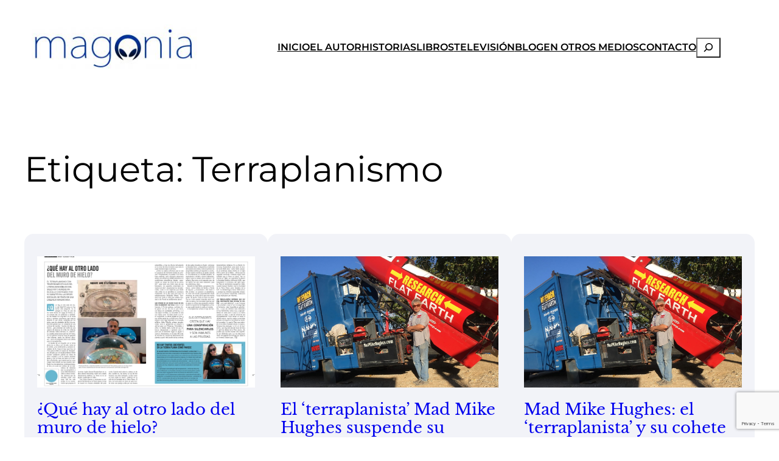

--- FILE ---
content_type: text/html; charset=utf-8
request_url: https://www.google.com/recaptcha/api2/anchor?ar=1&k=6LdzaZccAAAAAOxXtAbkqXIQf-nQSADfW3sgeWpX&co=aHR0cHM6Ly9tYWdvbmlhLmNvbTo0NDM.&hl=en&v=N67nZn4AqZkNcbeMu4prBgzg&size=invisible&anchor-ms=20000&execute-ms=30000&cb=d0zsc7jrxmje
body_size: 48698
content:
<!DOCTYPE HTML><html dir="ltr" lang="en"><head><meta http-equiv="Content-Type" content="text/html; charset=UTF-8">
<meta http-equiv="X-UA-Compatible" content="IE=edge">
<title>reCAPTCHA</title>
<style type="text/css">
/* cyrillic-ext */
@font-face {
  font-family: 'Roboto';
  font-style: normal;
  font-weight: 400;
  font-stretch: 100%;
  src: url(//fonts.gstatic.com/s/roboto/v48/KFO7CnqEu92Fr1ME7kSn66aGLdTylUAMa3GUBHMdazTgWw.woff2) format('woff2');
  unicode-range: U+0460-052F, U+1C80-1C8A, U+20B4, U+2DE0-2DFF, U+A640-A69F, U+FE2E-FE2F;
}
/* cyrillic */
@font-face {
  font-family: 'Roboto';
  font-style: normal;
  font-weight: 400;
  font-stretch: 100%;
  src: url(//fonts.gstatic.com/s/roboto/v48/KFO7CnqEu92Fr1ME7kSn66aGLdTylUAMa3iUBHMdazTgWw.woff2) format('woff2');
  unicode-range: U+0301, U+0400-045F, U+0490-0491, U+04B0-04B1, U+2116;
}
/* greek-ext */
@font-face {
  font-family: 'Roboto';
  font-style: normal;
  font-weight: 400;
  font-stretch: 100%;
  src: url(//fonts.gstatic.com/s/roboto/v48/KFO7CnqEu92Fr1ME7kSn66aGLdTylUAMa3CUBHMdazTgWw.woff2) format('woff2');
  unicode-range: U+1F00-1FFF;
}
/* greek */
@font-face {
  font-family: 'Roboto';
  font-style: normal;
  font-weight: 400;
  font-stretch: 100%;
  src: url(//fonts.gstatic.com/s/roboto/v48/KFO7CnqEu92Fr1ME7kSn66aGLdTylUAMa3-UBHMdazTgWw.woff2) format('woff2');
  unicode-range: U+0370-0377, U+037A-037F, U+0384-038A, U+038C, U+038E-03A1, U+03A3-03FF;
}
/* math */
@font-face {
  font-family: 'Roboto';
  font-style: normal;
  font-weight: 400;
  font-stretch: 100%;
  src: url(//fonts.gstatic.com/s/roboto/v48/KFO7CnqEu92Fr1ME7kSn66aGLdTylUAMawCUBHMdazTgWw.woff2) format('woff2');
  unicode-range: U+0302-0303, U+0305, U+0307-0308, U+0310, U+0312, U+0315, U+031A, U+0326-0327, U+032C, U+032F-0330, U+0332-0333, U+0338, U+033A, U+0346, U+034D, U+0391-03A1, U+03A3-03A9, U+03B1-03C9, U+03D1, U+03D5-03D6, U+03F0-03F1, U+03F4-03F5, U+2016-2017, U+2034-2038, U+203C, U+2040, U+2043, U+2047, U+2050, U+2057, U+205F, U+2070-2071, U+2074-208E, U+2090-209C, U+20D0-20DC, U+20E1, U+20E5-20EF, U+2100-2112, U+2114-2115, U+2117-2121, U+2123-214F, U+2190, U+2192, U+2194-21AE, U+21B0-21E5, U+21F1-21F2, U+21F4-2211, U+2213-2214, U+2216-22FF, U+2308-230B, U+2310, U+2319, U+231C-2321, U+2336-237A, U+237C, U+2395, U+239B-23B7, U+23D0, U+23DC-23E1, U+2474-2475, U+25AF, U+25B3, U+25B7, U+25BD, U+25C1, U+25CA, U+25CC, U+25FB, U+266D-266F, U+27C0-27FF, U+2900-2AFF, U+2B0E-2B11, U+2B30-2B4C, U+2BFE, U+3030, U+FF5B, U+FF5D, U+1D400-1D7FF, U+1EE00-1EEFF;
}
/* symbols */
@font-face {
  font-family: 'Roboto';
  font-style: normal;
  font-weight: 400;
  font-stretch: 100%;
  src: url(//fonts.gstatic.com/s/roboto/v48/KFO7CnqEu92Fr1ME7kSn66aGLdTylUAMaxKUBHMdazTgWw.woff2) format('woff2');
  unicode-range: U+0001-000C, U+000E-001F, U+007F-009F, U+20DD-20E0, U+20E2-20E4, U+2150-218F, U+2190, U+2192, U+2194-2199, U+21AF, U+21E6-21F0, U+21F3, U+2218-2219, U+2299, U+22C4-22C6, U+2300-243F, U+2440-244A, U+2460-24FF, U+25A0-27BF, U+2800-28FF, U+2921-2922, U+2981, U+29BF, U+29EB, U+2B00-2BFF, U+4DC0-4DFF, U+FFF9-FFFB, U+10140-1018E, U+10190-1019C, U+101A0, U+101D0-101FD, U+102E0-102FB, U+10E60-10E7E, U+1D2C0-1D2D3, U+1D2E0-1D37F, U+1F000-1F0FF, U+1F100-1F1AD, U+1F1E6-1F1FF, U+1F30D-1F30F, U+1F315, U+1F31C, U+1F31E, U+1F320-1F32C, U+1F336, U+1F378, U+1F37D, U+1F382, U+1F393-1F39F, U+1F3A7-1F3A8, U+1F3AC-1F3AF, U+1F3C2, U+1F3C4-1F3C6, U+1F3CA-1F3CE, U+1F3D4-1F3E0, U+1F3ED, U+1F3F1-1F3F3, U+1F3F5-1F3F7, U+1F408, U+1F415, U+1F41F, U+1F426, U+1F43F, U+1F441-1F442, U+1F444, U+1F446-1F449, U+1F44C-1F44E, U+1F453, U+1F46A, U+1F47D, U+1F4A3, U+1F4B0, U+1F4B3, U+1F4B9, U+1F4BB, U+1F4BF, U+1F4C8-1F4CB, U+1F4D6, U+1F4DA, U+1F4DF, U+1F4E3-1F4E6, U+1F4EA-1F4ED, U+1F4F7, U+1F4F9-1F4FB, U+1F4FD-1F4FE, U+1F503, U+1F507-1F50B, U+1F50D, U+1F512-1F513, U+1F53E-1F54A, U+1F54F-1F5FA, U+1F610, U+1F650-1F67F, U+1F687, U+1F68D, U+1F691, U+1F694, U+1F698, U+1F6AD, U+1F6B2, U+1F6B9-1F6BA, U+1F6BC, U+1F6C6-1F6CF, U+1F6D3-1F6D7, U+1F6E0-1F6EA, U+1F6F0-1F6F3, U+1F6F7-1F6FC, U+1F700-1F7FF, U+1F800-1F80B, U+1F810-1F847, U+1F850-1F859, U+1F860-1F887, U+1F890-1F8AD, U+1F8B0-1F8BB, U+1F8C0-1F8C1, U+1F900-1F90B, U+1F93B, U+1F946, U+1F984, U+1F996, U+1F9E9, U+1FA00-1FA6F, U+1FA70-1FA7C, U+1FA80-1FA89, U+1FA8F-1FAC6, U+1FACE-1FADC, U+1FADF-1FAE9, U+1FAF0-1FAF8, U+1FB00-1FBFF;
}
/* vietnamese */
@font-face {
  font-family: 'Roboto';
  font-style: normal;
  font-weight: 400;
  font-stretch: 100%;
  src: url(//fonts.gstatic.com/s/roboto/v48/KFO7CnqEu92Fr1ME7kSn66aGLdTylUAMa3OUBHMdazTgWw.woff2) format('woff2');
  unicode-range: U+0102-0103, U+0110-0111, U+0128-0129, U+0168-0169, U+01A0-01A1, U+01AF-01B0, U+0300-0301, U+0303-0304, U+0308-0309, U+0323, U+0329, U+1EA0-1EF9, U+20AB;
}
/* latin-ext */
@font-face {
  font-family: 'Roboto';
  font-style: normal;
  font-weight: 400;
  font-stretch: 100%;
  src: url(//fonts.gstatic.com/s/roboto/v48/KFO7CnqEu92Fr1ME7kSn66aGLdTylUAMa3KUBHMdazTgWw.woff2) format('woff2');
  unicode-range: U+0100-02BA, U+02BD-02C5, U+02C7-02CC, U+02CE-02D7, U+02DD-02FF, U+0304, U+0308, U+0329, U+1D00-1DBF, U+1E00-1E9F, U+1EF2-1EFF, U+2020, U+20A0-20AB, U+20AD-20C0, U+2113, U+2C60-2C7F, U+A720-A7FF;
}
/* latin */
@font-face {
  font-family: 'Roboto';
  font-style: normal;
  font-weight: 400;
  font-stretch: 100%;
  src: url(//fonts.gstatic.com/s/roboto/v48/KFO7CnqEu92Fr1ME7kSn66aGLdTylUAMa3yUBHMdazQ.woff2) format('woff2');
  unicode-range: U+0000-00FF, U+0131, U+0152-0153, U+02BB-02BC, U+02C6, U+02DA, U+02DC, U+0304, U+0308, U+0329, U+2000-206F, U+20AC, U+2122, U+2191, U+2193, U+2212, U+2215, U+FEFF, U+FFFD;
}
/* cyrillic-ext */
@font-face {
  font-family: 'Roboto';
  font-style: normal;
  font-weight: 500;
  font-stretch: 100%;
  src: url(//fonts.gstatic.com/s/roboto/v48/KFO7CnqEu92Fr1ME7kSn66aGLdTylUAMa3GUBHMdazTgWw.woff2) format('woff2');
  unicode-range: U+0460-052F, U+1C80-1C8A, U+20B4, U+2DE0-2DFF, U+A640-A69F, U+FE2E-FE2F;
}
/* cyrillic */
@font-face {
  font-family: 'Roboto';
  font-style: normal;
  font-weight: 500;
  font-stretch: 100%;
  src: url(//fonts.gstatic.com/s/roboto/v48/KFO7CnqEu92Fr1ME7kSn66aGLdTylUAMa3iUBHMdazTgWw.woff2) format('woff2');
  unicode-range: U+0301, U+0400-045F, U+0490-0491, U+04B0-04B1, U+2116;
}
/* greek-ext */
@font-face {
  font-family: 'Roboto';
  font-style: normal;
  font-weight: 500;
  font-stretch: 100%;
  src: url(//fonts.gstatic.com/s/roboto/v48/KFO7CnqEu92Fr1ME7kSn66aGLdTylUAMa3CUBHMdazTgWw.woff2) format('woff2');
  unicode-range: U+1F00-1FFF;
}
/* greek */
@font-face {
  font-family: 'Roboto';
  font-style: normal;
  font-weight: 500;
  font-stretch: 100%;
  src: url(//fonts.gstatic.com/s/roboto/v48/KFO7CnqEu92Fr1ME7kSn66aGLdTylUAMa3-UBHMdazTgWw.woff2) format('woff2');
  unicode-range: U+0370-0377, U+037A-037F, U+0384-038A, U+038C, U+038E-03A1, U+03A3-03FF;
}
/* math */
@font-face {
  font-family: 'Roboto';
  font-style: normal;
  font-weight: 500;
  font-stretch: 100%;
  src: url(//fonts.gstatic.com/s/roboto/v48/KFO7CnqEu92Fr1ME7kSn66aGLdTylUAMawCUBHMdazTgWw.woff2) format('woff2');
  unicode-range: U+0302-0303, U+0305, U+0307-0308, U+0310, U+0312, U+0315, U+031A, U+0326-0327, U+032C, U+032F-0330, U+0332-0333, U+0338, U+033A, U+0346, U+034D, U+0391-03A1, U+03A3-03A9, U+03B1-03C9, U+03D1, U+03D5-03D6, U+03F0-03F1, U+03F4-03F5, U+2016-2017, U+2034-2038, U+203C, U+2040, U+2043, U+2047, U+2050, U+2057, U+205F, U+2070-2071, U+2074-208E, U+2090-209C, U+20D0-20DC, U+20E1, U+20E5-20EF, U+2100-2112, U+2114-2115, U+2117-2121, U+2123-214F, U+2190, U+2192, U+2194-21AE, U+21B0-21E5, U+21F1-21F2, U+21F4-2211, U+2213-2214, U+2216-22FF, U+2308-230B, U+2310, U+2319, U+231C-2321, U+2336-237A, U+237C, U+2395, U+239B-23B7, U+23D0, U+23DC-23E1, U+2474-2475, U+25AF, U+25B3, U+25B7, U+25BD, U+25C1, U+25CA, U+25CC, U+25FB, U+266D-266F, U+27C0-27FF, U+2900-2AFF, U+2B0E-2B11, U+2B30-2B4C, U+2BFE, U+3030, U+FF5B, U+FF5D, U+1D400-1D7FF, U+1EE00-1EEFF;
}
/* symbols */
@font-face {
  font-family: 'Roboto';
  font-style: normal;
  font-weight: 500;
  font-stretch: 100%;
  src: url(//fonts.gstatic.com/s/roboto/v48/KFO7CnqEu92Fr1ME7kSn66aGLdTylUAMaxKUBHMdazTgWw.woff2) format('woff2');
  unicode-range: U+0001-000C, U+000E-001F, U+007F-009F, U+20DD-20E0, U+20E2-20E4, U+2150-218F, U+2190, U+2192, U+2194-2199, U+21AF, U+21E6-21F0, U+21F3, U+2218-2219, U+2299, U+22C4-22C6, U+2300-243F, U+2440-244A, U+2460-24FF, U+25A0-27BF, U+2800-28FF, U+2921-2922, U+2981, U+29BF, U+29EB, U+2B00-2BFF, U+4DC0-4DFF, U+FFF9-FFFB, U+10140-1018E, U+10190-1019C, U+101A0, U+101D0-101FD, U+102E0-102FB, U+10E60-10E7E, U+1D2C0-1D2D3, U+1D2E0-1D37F, U+1F000-1F0FF, U+1F100-1F1AD, U+1F1E6-1F1FF, U+1F30D-1F30F, U+1F315, U+1F31C, U+1F31E, U+1F320-1F32C, U+1F336, U+1F378, U+1F37D, U+1F382, U+1F393-1F39F, U+1F3A7-1F3A8, U+1F3AC-1F3AF, U+1F3C2, U+1F3C4-1F3C6, U+1F3CA-1F3CE, U+1F3D4-1F3E0, U+1F3ED, U+1F3F1-1F3F3, U+1F3F5-1F3F7, U+1F408, U+1F415, U+1F41F, U+1F426, U+1F43F, U+1F441-1F442, U+1F444, U+1F446-1F449, U+1F44C-1F44E, U+1F453, U+1F46A, U+1F47D, U+1F4A3, U+1F4B0, U+1F4B3, U+1F4B9, U+1F4BB, U+1F4BF, U+1F4C8-1F4CB, U+1F4D6, U+1F4DA, U+1F4DF, U+1F4E3-1F4E6, U+1F4EA-1F4ED, U+1F4F7, U+1F4F9-1F4FB, U+1F4FD-1F4FE, U+1F503, U+1F507-1F50B, U+1F50D, U+1F512-1F513, U+1F53E-1F54A, U+1F54F-1F5FA, U+1F610, U+1F650-1F67F, U+1F687, U+1F68D, U+1F691, U+1F694, U+1F698, U+1F6AD, U+1F6B2, U+1F6B9-1F6BA, U+1F6BC, U+1F6C6-1F6CF, U+1F6D3-1F6D7, U+1F6E0-1F6EA, U+1F6F0-1F6F3, U+1F6F7-1F6FC, U+1F700-1F7FF, U+1F800-1F80B, U+1F810-1F847, U+1F850-1F859, U+1F860-1F887, U+1F890-1F8AD, U+1F8B0-1F8BB, U+1F8C0-1F8C1, U+1F900-1F90B, U+1F93B, U+1F946, U+1F984, U+1F996, U+1F9E9, U+1FA00-1FA6F, U+1FA70-1FA7C, U+1FA80-1FA89, U+1FA8F-1FAC6, U+1FACE-1FADC, U+1FADF-1FAE9, U+1FAF0-1FAF8, U+1FB00-1FBFF;
}
/* vietnamese */
@font-face {
  font-family: 'Roboto';
  font-style: normal;
  font-weight: 500;
  font-stretch: 100%;
  src: url(//fonts.gstatic.com/s/roboto/v48/KFO7CnqEu92Fr1ME7kSn66aGLdTylUAMa3OUBHMdazTgWw.woff2) format('woff2');
  unicode-range: U+0102-0103, U+0110-0111, U+0128-0129, U+0168-0169, U+01A0-01A1, U+01AF-01B0, U+0300-0301, U+0303-0304, U+0308-0309, U+0323, U+0329, U+1EA0-1EF9, U+20AB;
}
/* latin-ext */
@font-face {
  font-family: 'Roboto';
  font-style: normal;
  font-weight: 500;
  font-stretch: 100%;
  src: url(//fonts.gstatic.com/s/roboto/v48/KFO7CnqEu92Fr1ME7kSn66aGLdTylUAMa3KUBHMdazTgWw.woff2) format('woff2');
  unicode-range: U+0100-02BA, U+02BD-02C5, U+02C7-02CC, U+02CE-02D7, U+02DD-02FF, U+0304, U+0308, U+0329, U+1D00-1DBF, U+1E00-1E9F, U+1EF2-1EFF, U+2020, U+20A0-20AB, U+20AD-20C0, U+2113, U+2C60-2C7F, U+A720-A7FF;
}
/* latin */
@font-face {
  font-family: 'Roboto';
  font-style: normal;
  font-weight: 500;
  font-stretch: 100%;
  src: url(//fonts.gstatic.com/s/roboto/v48/KFO7CnqEu92Fr1ME7kSn66aGLdTylUAMa3yUBHMdazQ.woff2) format('woff2');
  unicode-range: U+0000-00FF, U+0131, U+0152-0153, U+02BB-02BC, U+02C6, U+02DA, U+02DC, U+0304, U+0308, U+0329, U+2000-206F, U+20AC, U+2122, U+2191, U+2193, U+2212, U+2215, U+FEFF, U+FFFD;
}
/* cyrillic-ext */
@font-face {
  font-family: 'Roboto';
  font-style: normal;
  font-weight: 900;
  font-stretch: 100%;
  src: url(//fonts.gstatic.com/s/roboto/v48/KFO7CnqEu92Fr1ME7kSn66aGLdTylUAMa3GUBHMdazTgWw.woff2) format('woff2');
  unicode-range: U+0460-052F, U+1C80-1C8A, U+20B4, U+2DE0-2DFF, U+A640-A69F, U+FE2E-FE2F;
}
/* cyrillic */
@font-face {
  font-family: 'Roboto';
  font-style: normal;
  font-weight: 900;
  font-stretch: 100%;
  src: url(//fonts.gstatic.com/s/roboto/v48/KFO7CnqEu92Fr1ME7kSn66aGLdTylUAMa3iUBHMdazTgWw.woff2) format('woff2');
  unicode-range: U+0301, U+0400-045F, U+0490-0491, U+04B0-04B1, U+2116;
}
/* greek-ext */
@font-face {
  font-family: 'Roboto';
  font-style: normal;
  font-weight: 900;
  font-stretch: 100%;
  src: url(//fonts.gstatic.com/s/roboto/v48/KFO7CnqEu92Fr1ME7kSn66aGLdTylUAMa3CUBHMdazTgWw.woff2) format('woff2');
  unicode-range: U+1F00-1FFF;
}
/* greek */
@font-face {
  font-family: 'Roboto';
  font-style: normal;
  font-weight: 900;
  font-stretch: 100%;
  src: url(//fonts.gstatic.com/s/roboto/v48/KFO7CnqEu92Fr1ME7kSn66aGLdTylUAMa3-UBHMdazTgWw.woff2) format('woff2');
  unicode-range: U+0370-0377, U+037A-037F, U+0384-038A, U+038C, U+038E-03A1, U+03A3-03FF;
}
/* math */
@font-face {
  font-family: 'Roboto';
  font-style: normal;
  font-weight: 900;
  font-stretch: 100%;
  src: url(//fonts.gstatic.com/s/roboto/v48/KFO7CnqEu92Fr1ME7kSn66aGLdTylUAMawCUBHMdazTgWw.woff2) format('woff2');
  unicode-range: U+0302-0303, U+0305, U+0307-0308, U+0310, U+0312, U+0315, U+031A, U+0326-0327, U+032C, U+032F-0330, U+0332-0333, U+0338, U+033A, U+0346, U+034D, U+0391-03A1, U+03A3-03A9, U+03B1-03C9, U+03D1, U+03D5-03D6, U+03F0-03F1, U+03F4-03F5, U+2016-2017, U+2034-2038, U+203C, U+2040, U+2043, U+2047, U+2050, U+2057, U+205F, U+2070-2071, U+2074-208E, U+2090-209C, U+20D0-20DC, U+20E1, U+20E5-20EF, U+2100-2112, U+2114-2115, U+2117-2121, U+2123-214F, U+2190, U+2192, U+2194-21AE, U+21B0-21E5, U+21F1-21F2, U+21F4-2211, U+2213-2214, U+2216-22FF, U+2308-230B, U+2310, U+2319, U+231C-2321, U+2336-237A, U+237C, U+2395, U+239B-23B7, U+23D0, U+23DC-23E1, U+2474-2475, U+25AF, U+25B3, U+25B7, U+25BD, U+25C1, U+25CA, U+25CC, U+25FB, U+266D-266F, U+27C0-27FF, U+2900-2AFF, U+2B0E-2B11, U+2B30-2B4C, U+2BFE, U+3030, U+FF5B, U+FF5D, U+1D400-1D7FF, U+1EE00-1EEFF;
}
/* symbols */
@font-face {
  font-family: 'Roboto';
  font-style: normal;
  font-weight: 900;
  font-stretch: 100%;
  src: url(//fonts.gstatic.com/s/roboto/v48/KFO7CnqEu92Fr1ME7kSn66aGLdTylUAMaxKUBHMdazTgWw.woff2) format('woff2');
  unicode-range: U+0001-000C, U+000E-001F, U+007F-009F, U+20DD-20E0, U+20E2-20E4, U+2150-218F, U+2190, U+2192, U+2194-2199, U+21AF, U+21E6-21F0, U+21F3, U+2218-2219, U+2299, U+22C4-22C6, U+2300-243F, U+2440-244A, U+2460-24FF, U+25A0-27BF, U+2800-28FF, U+2921-2922, U+2981, U+29BF, U+29EB, U+2B00-2BFF, U+4DC0-4DFF, U+FFF9-FFFB, U+10140-1018E, U+10190-1019C, U+101A0, U+101D0-101FD, U+102E0-102FB, U+10E60-10E7E, U+1D2C0-1D2D3, U+1D2E0-1D37F, U+1F000-1F0FF, U+1F100-1F1AD, U+1F1E6-1F1FF, U+1F30D-1F30F, U+1F315, U+1F31C, U+1F31E, U+1F320-1F32C, U+1F336, U+1F378, U+1F37D, U+1F382, U+1F393-1F39F, U+1F3A7-1F3A8, U+1F3AC-1F3AF, U+1F3C2, U+1F3C4-1F3C6, U+1F3CA-1F3CE, U+1F3D4-1F3E0, U+1F3ED, U+1F3F1-1F3F3, U+1F3F5-1F3F7, U+1F408, U+1F415, U+1F41F, U+1F426, U+1F43F, U+1F441-1F442, U+1F444, U+1F446-1F449, U+1F44C-1F44E, U+1F453, U+1F46A, U+1F47D, U+1F4A3, U+1F4B0, U+1F4B3, U+1F4B9, U+1F4BB, U+1F4BF, U+1F4C8-1F4CB, U+1F4D6, U+1F4DA, U+1F4DF, U+1F4E3-1F4E6, U+1F4EA-1F4ED, U+1F4F7, U+1F4F9-1F4FB, U+1F4FD-1F4FE, U+1F503, U+1F507-1F50B, U+1F50D, U+1F512-1F513, U+1F53E-1F54A, U+1F54F-1F5FA, U+1F610, U+1F650-1F67F, U+1F687, U+1F68D, U+1F691, U+1F694, U+1F698, U+1F6AD, U+1F6B2, U+1F6B9-1F6BA, U+1F6BC, U+1F6C6-1F6CF, U+1F6D3-1F6D7, U+1F6E0-1F6EA, U+1F6F0-1F6F3, U+1F6F7-1F6FC, U+1F700-1F7FF, U+1F800-1F80B, U+1F810-1F847, U+1F850-1F859, U+1F860-1F887, U+1F890-1F8AD, U+1F8B0-1F8BB, U+1F8C0-1F8C1, U+1F900-1F90B, U+1F93B, U+1F946, U+1F984, U+1F996, U+1F9E9, U+1FA00-1FA6F, U+1FA70-1FA7C, U+1FA80-1FA89, U+1FA8F-1FAC6, U+1FACE-1FADC, U+1FADF-1FAE9, U+1FAF0-1FAF8, U+1FB00-1FBFF;
}
/* vietnamese */
@font-face {
  font-family: 'Roboto';
  font-style: normal;
  font-weight: 900;
  font-stretch: 100%;
  src: url(//fonts.gstatic.com/s/roboto/v48/KFO7CnqEu92Fr1ME7kSn66aGLdTylUAMa3OUBHMdazTgWw.woff2) format('woff2');
  unicode-range: U+0102-0103, U+0110-0111, U+0128-0129, U+0168-0169, U+01A0-01A1, U+01AF-01B0, U+0300-0301, U+0303-0304, U+0308-0309, U+0323, U+0329, U+1EA0-1EF9, U+20AB;
}
/* latin-ext */
@font-face {
  font-family: 'Roboto';
  font-style: normal;
  font-weight: 900;
  font-stretch: 100%;
  src: url(//fonts.gstatic.com/s/roboto/v48/KFO7CnqEu92Fr1ME7kSn66aGLdTylUAMa3KUBHMdazTgWw.woff2) format('woff2');
  unicode-range: U+0100-02BA, U+02BD-02C5, U+02C7-02CC, U+02CE-02D7, U+02DD-02FF, U+0304, U+0308, U+0329, U+1D00-1DBF, U+1E00-1E9F, U+1EF2-1EFF, U+2020, U+20A0-20AB, U+20AD-20C0, U+2113, U+2C60-2C7F, U+A720-A7FF;
}
/* latin */
@font-face {
  font-family: 'Roboto';
  font-style: normal;
  font-weight: 900;
  font-stretch: 100%;
  src: url(//fonts.gstatic.com/s/roboto/v48/KFO7CnqEu92Fr1ME7kSn66aGLdTylUAMa3yUBHMdazQ.woff2) format('woff2');
  unicode-range: U+0000-00FF, U+0131, U+0152-0153, U+02BB-02BC, U+02C6, U+02DA, U+02DC, U+0304, U+0308, U+0329, U+2000-206F, U+20AC, U+2122, U+2191, U+2193, U+2212, U+2215, U+FEFF, U+FFFD;
}

</style>
<link rel="stylesheet" type="text/css" href="https://www.gstatic.com/recaptcha/releases/N67nZn4AqZkNcbeMu4prBgzg/styles__ltr.css">
<script nonce="xe3WHgnUC5zfpFQXYWsk4A" type="text/javascript">window['__recaptcha_api'] = 'https://www.google.com/recaptcha/api2/';</script>
<script type="text/javascript" src="https://www.gstatic.com/recaptcha/releases/N67nZn4AqZkNcbeMu4prBgzg/recaptcha__en.js" nonce="xe3WHgnUC5zfpFQXYWsk4A">
      
    </script></head>
<body><div id="rc-anchor-alert" class="rc-anchor-alert"></div>
<input type="hidden" id="recaptcha-token" value="[base64]">
<script type="text/javascript" nonce="xe3WHgnUC5zfpFQXYWsk4A">
      recaptcha.anchor.Main.init("[\x22ainput\x22,[\x22bgdata\x22,\x22\x22,\[base64]/[base64]/[base64]/[base64]/[base64]/[base64]/KGcoTywyNTMsTy5PKSxVRyhPLEMpKTpnKE8sMjUzLEMpLE8pKSxsKSksTykpfSxieT1mdW5jdGlvbihDLE8sdSxsKXtmb3IobD0odT1SKEMpLDApO08+MDtPLS0pbD1sPDw4fFooQyk7ZyhDLHUsbCl9LFVHPWZ1bmN0aW9uKEMsTyl7Qy5pLmxlbmd0aD4xMDQ/[base64]/[base64]/[base64]/[base64]/[base64]/[base64]/[base64]\\u003d\x22,\[base64]\\u003d\x22,\x22w4pPdMKvwrFJTsK4cUJhw6A/wqXCt8OSwpdgwp4+w68NZHrCmMKEworCk8OJwpA/KMOHw5LDjHwDwq/DpsOmwqTDikgaAcK2wooCMQVJBcO4w6vDjsKGwo9AViJLw7EFw4XCvhHCnRFcb8Ozw6PCmyLCjsKbbMOOfcO9wr5Mwq5vEC8ew5DCokHCrMOQPcOFw7Vww6dJCcOCwp9UwqTDmhpcLhY/RHZIw4V/YsK+w7drw6nDrsOUw7oJw5TDmk7ClsKOwrfDiyTDmCMHw6skFlHDsUx5w6nDtkPCiDvCqMOPwqXCrcKMAMKWwqJVwpYLd2V7eElaw4F8w5nDilfDrsOLwpbCsMKzwqDDiMKVSkdCGwMaNUhxOX3DlMKHwq0Rw41wPsKna8O7w7PCr8OwOMOtwq/CgVQOBcOILFXCkVAHw7jDuwjCkl0tQsOWw6ESw7/[base64]/[base64]/BRnCvcKSc3fDqh/[base64]/w44Yw6hOw4wnPsK0w71hw51vBDDDpQ7Cu8Kaw5E9w44Fw7nCn8KvKcKvTwrDnsOmBsO7GE7CisKoMCTDplpSWQPDtiTDpUkOZMOhCcK2wpnDrMKka8KPwqQrw6ULTHEcwrE/w4DCtsONfMKbw5wFwoItMsKjwoHCncOgwr0MDcKCw4ZCwo3Cs0/[base64]/[base64]/wopjO8OBw5zCpsOhwpzDgUnDmTPDksObd8KIf1dTwpAkNwRoHcKqw5sIAcOMw7PCtMOuGgMvV8Kywq/CpGpbwoDCgQvCmw0/wqhDCCsWw6HDrHRNVHvCq3ZLw47CtgzCp2QVw5RKGMOZw4vDhzDDicKMw6gOwrDCtmZUwpJvd8OWYsKFZMKjVm/Drl9HL34bEcOULDkow6nCsF/[base64]/wpvCm8Owwr0iwpBAw6cXQcOhwrPDvcKmB1rCpcONwosZw6/DuxVXw5XDv8K0BloVYj/[base64]/CjwxUBirDgABRL8OKQ8Oydx/Dk8OVw4MZBcOTfXNnw6hgw7PDlcOsVgrDmWHCnsK9G3gQwqPCssKBw5vCiMO/wrvCrl1iwrLChjvCrcOiMkNxfgkLw5XCl8OEwpnDmsKFwpI+S10gUUkNw4DDiBTDog/CrcOfw5XDnsKbfnXDnVvCrsOww5jDl8KkwpomNRHCtQwLNhXCncOWIEXCs1fCrcOfwp7DumsTbCpKw6PDoXfCvj5VL3tdw5nDrDVYTxZJPcKvT8O1IivDk8K0RsOCw4s7fTdHwrDCpsKGOsK7P3kCMMOKwrHCtk3DowlnwprDtMKLwo/[base64]/[base64]/ChhErdMKGw49MwrLDgMO6w5vCkSUEDnDDnMKfwoEnw6nCsi9nQcODAsKHw5Nww7AFQifDpMOpw7XDnDBfwoDCsUE5w47Dlkw9woPDsUdVwr9TNSrCk0rDrsK3wrfCqMKVwp98w5/CscKjUgHDuMKLbMKmwpd4woEOw4DCkUcHwr4BwqjDii9Kw47DiMO2wqV1SyDDrGcQw4nClmXDonvCt8OXFcKsasKrwr/CgsKewq/[base64]/[base64]/ClsOgPcK5wqAlS8K+wrBWwqAxw5nDi8ORw4d2fcOIw6TCg8O1w5ZZwpTCkMOJw5PDulzClBstGwnDhkZtATFSKsOxfsOGwqhHwpx/w7rDvT4sw5w8woPDqgjCj8KSwpnCpsO/U8K0w79Wwrs/AlQ8RcOMw4USw4zDqcOPwr3DlVTDksOfTTEsasOGClhtBwUoTUXCriYSw6DCsm4lKsK1O8KPw63Ckk3CvEIkwqc9S8OhIz1zwrxcDETDmMKPw7RnwrJ/Xl/CsVACdMOYw5FkX8KEOGvDr8Ktw57DjgzDpcOuwqFPw6dWVsOIe8Kyw7XCqMK7PyHDn8OOw4vCrMKRPTrDrwnDmzcEw6MnwoDCh8Kjb0fDqm7Cr8OBGQPCvsO/wrJ/FcOnw6cBw4A0GQsDRsKQLTnCncO+w7lkw5TCp8KMw5QTAQXDhlzCvQx7w544wqoHNi8Nw6R4Tx7DnzEMw4TChsKxTA1KwqB6w41swrDDrBDCoB7Cr8Obw7/DtsKDL0tiSsKow7PDqwLDpzI6GcOKO8OBwoYICsOHwoTCi8KGwpbCqcOyDQl+QSXDp2HCrMOYwpvCgyYsw6DCq8KdCl/CkMOMXcOHO8OJwrzDiCHCrQc6QV7Ck0Q7wrrCtypEW8KgEMKlanDDlEHCiX45ScO7BsO4wrjCtl0Gw7nCn8K6w49xBx/DqUJ2ECTDj0kywojDjiLCm1LClDUFwporw7PDokNcY1IWKcOxYTEnNMOuw4Fcw6Fgw4olwpgtQj/DrjFwLcOuYsKvw5jDrcOqw4rCn1oleMOww6YIb8OfE04KWFAIwr4ewpNlw6jDv8KHA8O1w77DsMOXRjg3KlPDp8Oswrcrw7d/wo7DmTnCg8KWwrNRwpPChAzCr8OsFTQcCWHDp8OMVA03w4vDvxDCvMOTw6NOCVF9wrYxFcKKfMOew5UbwokCEcO4w6nCksOIRcK+wp5rFyzDiHVfKcKAeQXDp2Elwp/[base64]/DWPCq3DDqA89A8Kpw5HCj8KAwrfCnRwvwobCscKfUMOpwo9EFQHDgcK7dQc3wq7DsDnDsmFyw55uWnl9QDrDgCfCpcO/HwfDvsKHw4INYMOIwqvDqsO+w4XDn8KewrvCkknCim7Dt8KiUH/CtMOjeAXDocObwobCkmfDocKhHSTCuMK7XsKawqzCoBTDlS51w54vAkjClMOnKcKAcsKsWcOzbsO+wrEtWEfCiSHDg8KAKMKPw77DlUjCsF08w73CscO9wp/Cj8KLJjLCicOIw6kXRDnDnsKyKnhrSWvDosKBEQ4uUMOKPcKcY8Krw5rChcOzMcOhc8OYwrAkd3DDpsOiwpXCocONw7EFwp7CqhdUDMOxBBnCt8OFeihrwrFMwoZwGMKnw50Hw6Rewq/DmEPDisKZZMK0wqt5wpZlwqHCjCEtwqLDgAXCn8O5w6hYQQl3wqjCiH1ywqMpSsOGw73CtXB4w5nDh8KaP8KYCRjDoATDtEpXwp4vwpJ/AcKGVkRow7/CkcOvwpXCt8ObwoPDmMOdCMKjSMKHwqTCn8OEwpnDl8KxKcOHwr0/w511XsOLw7XDsMOpw4vDncOcwoXCrzgwwpTClSAQVSTCqD7Cu10KwqPCuMOoe8OJw7/[base64]/w7HCtMKWwqJ6H1d6fsOLalPCo8OiPA/[base64]/PcOTw4cRccKCw64YEnfDp8Kjcm7DpMOHw655w6zDmcK3w5ZefmwKw5jCuxNxwo9tfwUgw5jDtMKjw57DscKxwoAJwpvChg4xwrnDgcK2O8K2wqV8WMOtODPCnSLClcK8w6jCg2hjaMKow58uOi0MfDvDgcOPSUjChsKewqEFwpwdSHrCkzoFwp/CqsK2w6zClcO9w5RKVGcjdkIlXAbCk8OeYm98w7/CtQXCjUE7wpYewqYfwprDvsOowrwuw7TCgMOhwp/DmgzDlR/DtzRTwotQOinClsOAw4vDqMK1w57Cg8OzWcK4ccOAw6fClGrCssKtwrFgwqXCqnl+wpnDlMKTBDQuwqzCp2jDmy7CmMK5wo/DumQzwoNywr3CqcO7DsK4R8OfclVvBQhALMODwrk2w48oY2MfSMOyDXFQIwTDqBR8TsK1ITUgGsKGJWjCg1rCgHwTw6RKw7jCo8Ohw79twq/DjR5JIydtw4zCoMOKw5LDu0XDsxfDusOWwoV9wrvCojpDwoLCmCHDrMO5w4fDvR5fwoMJw6wkw6DDumnCqTXCjlnCsMKsJBXDqsKqwoTDsF4JwoEuPcKKw4hRL8K8BMOTw63DgcOnKi3CtsKMw5tUw4B/[base64]/FsKqTiZwKD7CuGt2w51/IQBeMsOWw4bDh1LDpVTCicK9B8OJbsOBwrrCucOvwrTCjzUVw7lUw7Z1VlI6woPDisOpEmM1DsOzwodoXMKrwpXCsC/DncKYCsKMcMKlacKbS8Kow71IwqVIw5wfw7pbwpwycG/[base64]/DnjfCpcOuwpXCn8K2w4wpwrHDrMOQw5DCuDNpK8OOwp7DvcK9woIcZ8Oow7/[base64]/DncKCw64PDkfCq8K2b8KGCMOkZMKJIwRWw5Q6w6nCijnDisOsCWzCtsKMwoLDgMK8BcK/D1IQTsKAwrzDmgM5B2QewoHDgMOCFsOIPnlUGMO+wqDDvcKTw7dow5TDscKLCwbCg0BeWXQ6JMOOw69owoHDn1jDpsKmN8OAcsOLaUo7wqgfanI3ZyJew4IvwqHDtcK8HMOZwoPDkl7CoMOkBsOow5Fhw6MLw6U4Um0tbS/DpCkxRMKBwplpQjrDocOWelxmw7NgTsOOTcOcSTcow4MkL8O6w67CosKfMzvCkMOPFlAQw5Y2czBCesKCwqnColZfA8OIw7rCkMKrwqDDtCXDk8Ohwo7DmsOSIMOkw4DDm8KaP8K+wrDCssO7w6AWb8OXwp4vw4DCgB5Owp04w6U3w5MPfFvDrjV/w4hNXcOJRsKadsKnw4NMKMKoVcKDw7/Ci8OPZcKCw6jCtBIuLibCqinDlhnCjsK+woxUwrsuwr4vFcKHwpFMw4JGFELCksOnwpDCpcOjwpLDl8OuwoPDvEDCjMKDw7BUw40Uw77Dp2/[base64]/DqEzDnsKewoTDrQ/CjMOxw4Jiwp3CnA58Bmk1DXhow7sfwrnCgBLCtzrDqkJEw5d5bEIQJhTDscO2M8OVw4YoEVl5aQrDrcKjQltFcU42asOqVcKKJgFLQSrCjsOmS8K/EBp9fihwUDA4wp/[base64]/DtMONwpAdwpJGwq/Dm8OcwrNSL23ClwUkwrJTw4TCjMO7a8Kzw7rDvsKXEkI1wpx7P8KKNknDmERuKEvCssKlTB3Cr8K+w6HDlgBfwrzCp8Kbwrgcw5PCo8OUw5zCvcOdNcKwelFFScOMwoULWC7DpMOjwo/CglTDpsOXwpLCl8KITG1NZhXClgfCmMKcLSnDpDvDlSLDt8OJw5BQw50vwrvCsMKQw4XCi8KjVz/CqsKsw7sEBF0ow5h7KsOZasKQDMKJw5ENwrXCgMOrw4R/bcK/wqnDiysBwoXDrcOTB8OpwowOK8OeZcKjXMOvQcOfwp3DsAvDuMO/L8KzB0bCrSvDlAswwqkkwpvCrFPCqnHCu8KBUsKuXxHDjsKkPMOPc8O6DS7CpsOrwoDDkFF6OcOfLcO6w7DDuwPDlMOZwr3CksKCWsKDw6jCosOKw43DuBAENMOxbsOqLgQNasOOaQjDthDDpMKqfMKzRMKTwrzCoMKMJjbCtsK/wrPCsxFaw6jClWw3ScOCZxtEwrXDklTDpcKKw5XCh8O4w44EdcOAwqHCgcKRD8OAwoMawovCgsK6wobCncKBPDAXwptOXVrDrg/CsFvCgBDDllnDk8O8ahQXw5rCpnLDhHIYaw/DiMONPcOYwovDqMKRBcORw5fDhcO/[base64]/asKjw65ad8KtIjV7QsOlHMKyw53CsMOxw6gCTMK4BTnCj8O5JTfDqMKcwovCs2vCjMOWKxJ/P8OpwrzDh2gSwpHCoMOBC8K7w5B4S8K2FG/DvsOxw6DCjg/[base64]/DrH7DgBrCkxNRwqgXw5EBfcOSwp3DhVskAHRfw4UVHiBgwpHCmhxMw7Ehw4Atwrt6JsObYGgUworDqEXDn8OpwpbCtsOzwqFkDQ3ComwRw6/[base64]/CmMOPayQ4TcKjwrnCjFk5w6QyVsOPw7rCmsK9wrfCtxrCrX5OekdUZMKSBsK0WcOPd8Ktwrxiw7N1w78Ja8Ojw7BQIMOceW1URMKhwpUqwqvDgQ0wYARJw5ZOwqjCqzJ0wqnDscOCFDYcB8K5KVbCqArCtMKMVsONPkvDpE/[base64]/wpTDqldrwrxDwq7DhU1QD8KiJ8O6DmfDkFFCVcO9w6RcwqTCnStzwp1awrIQdMKmwpFBwojDvsK1wr0TaXHClg3CgcOKb3vCksO8LVLClsKHwr0AemV9PgYTw7oSYMKMBWdDMnsYIcO2MMK0w6k/PgzDqFE1wpEOwqlZw5LCrGHCicOlXgYPBcK+E21SORbDkVRwd8Kdw6ozZcOvRmHCshx8AzTDi8Odw6zDjsKBw4PDlkrDmcKRGx/ClMORw7zDjcK1w59fP0Mxw4Z8DMOPwr5Yw7AdCcKaDzDDosOhw6nDjsOVw5fDrwhyw6U5McO9wq/[base64]/E8OoMVvDp8KpUCTDlQQUIcK8wonDtcK5TMKLMWpgw4VAI8Kqw4vCqsKew7/Cn8KBRx0bwpbCuC1sLcK9w5TDnCk2EyPDpMKIwoBQw6vDr0NNJMK7w6HCrDvCtRATw5nDmsK8woPClcK0wrhCfcOTJW5PYsKYbg1saS51wpvCthZnwpQUwrVrwpHCmDVvw4rCiAgawqJwwql5UA/[base64]/DhcK7IV7Dj8KAwqDDqcOnYBHDlXLCmEoowqLDiMK/BcKaecKaw6d9wqvDmcOhwo8iw6PCo8Ktw5HCsxzDvWF6TMORwoMwAWjDkMOMw4HCvcOnw7HCpQjCjMKCw5PCklHCuMK+w5HCisKswrN7FAZBFsOFwqZBwrdCM8OOKwY0RcKLPHDDucK6KcKnw7DCsB3CpTNYTkRtwoXDnXIyV3XDt8KgFhzCjcOww4dtZi/[base64]/[base64]/[base64]/w7/CtcKww5VqbFzDoG/DrQ3CtcKwTcK4wr8ewr7DlcOVfFjCtmPCgTDCsRjChsO1AcO+RcK6MX/CucK6w4fCrcOTUsKMw5HDjcOhFcKxFMKmAcOqw61ARMOiA8O4wqrCu8KdwrkswoVnwroTw78Twq/DjMKLw47DlsK2Hx1zMRNmM3xewo5bw5DDpMK2wqjCoUXDtMKuZBFiw41TCll4w41UUxXDnR3Cj3wCwrAlw6YSwpZ0w4c6wp3Dkgt+YsOXw6nDrQ9Hwq/[base64]/[base64]/Cn8KFwrfClX1tNMKAw7ZewrfCqsK9UsKxHyTCoizCv1/[base64]/DhcOqwozDgDEcHBROwqPDkTrCq8KgVyDCsgR8w7vDsyTCrCsxwpVRw4PDhMOAw4QzwpTCvhDCocKmwoUCThBswpwGE8K7w7fCr2TDhlHCtx7Cq8Ogw6Amwr/DnsKlwrfChT53OsOMwqfDlsOvwrhHLGDDhMKzwqcLfcKYw7vCocOBwrjCsMKbw4rDp0/[base64]/CmWHDrwzDrXM0NU/Ctylpw7XDvHXCkVgBdcKQw4TDisOlw7PClB1lXcODEzcAw6FFw63Dtx7CtcKqw4Amw57DjMK2esOUP8KZYsKqYMOvwoosWcONB2g/J8Kpw6fCpsOYwqTCoMKGwoDCl8OQBGV4CWfCsMObBEZIciMaWg5dw4vCicKAERPCrcOGF2/Cl1Fmw44Hw5fCrMOmw7JAAMK8wrstXzLCr8O7w7FCCx3DiUNzw5TDgsKuw6/CoRjCil7DmcKUw4oSw5QUPx43w5zDowLCvsKdw7tXwpLCucKrQMOSwoMRwqpXwrHCrFTDh8ONayfDrsOSwpHDpMOuc8O1w4VswrhdSnANbg55Aj7DuG4sw5A7w5bDtsO7w4rDscO6cMOowqgSN8KCXMK2wp/DgkQIESLCj0LDg1zDlcK3w7rDusOFwrIgw5MjdUfDglXCkAjChg/DksKbw51POcKewrZKOsKlN8OrHMO/w5/Cv8K9w4FXw7JIw4fDpyQVw4wtwrTCiTJyUsO2YMODw5/[base64]/Cv8Okw5h7w73Cn05IP8K8w7d7w5bDiAnDkEbClcKxw4jCvz3CrMOLwqXDvUfDucOvwp3CgMKqwobCqAA0U8KJw48uw6TDp8OEdGXDscOFfEfCrTHDhTk/wpHDiDXDmkvDnMK6OELCjsK8w79kf8KTD1EAMRPDg3w2wqB+ADLDq3nDi8OFw4gowppHw59nL8OdwrJ/[base64]/[base64]/[base64]/DvhUdw5IsdxbDgSxPwotow7lSAcKZZX5zw7wcYcOqEX49w5BEw4HCk2o+w7pWw6FAw73CnjheLE1hI8KBF8OTNcKOIE4BRMK6w7HCu8OYwoUNSsK3LsKww6/DvMOxdMOkw6/[base64]/wr44WcKww716EWLCvsKBwqdQWR8uKsO9wrDDsl89byPDkAHDtcOZwoNywqTDoybDi8OSQcOCwobChMOBw51gw4caw5PDosOZwq9qwr1pw6zCgMKeJ8OqTcKjT1k9IcOpw7nCkcO/L8K6w4fCjQHDicKtFF3DksO2GGJmwoVnIcOEXMOzfsKIGsKsw7nDrjB5w7Zvw7oOw7Yfw6/DmMORwpPDgkzCiybDiH0NaMOoaMKFwpJJw7nDrzLDlsOfCcODw6YKQg0aw69owpAtVMOzwpwXOBEsw4rCn0siRcOpf3LCqidfwrE8dwnDgcOwUMOKw6LDh2sTw5/CqMKTagTDrlJKw6YDHcKDU8OrXgs2WMK1w5zCosKIPxg6PxA+wqnCoSvCsVnDssOpcBAhKsKkJMObwqxoLcOsw5TCmCTCjAHClG/[base64]/[base64]/clvDrgDCusKLwonCu8KGfWwbwpzDucKmwo45w5krw7vDgAjCpMK+w6hUw41Fw406wp4hBMKFSkHDpMK4w7HDocOsZcOew6bDoTBRLsOAUyzDp3d/BMKlOsOCwqUHdC19wrEbwrzDi8OMRnfDn8KcFsOYX8OOwoHDmHFCe8Kvw6l1Kl/DtyDCpi/Dm8KjwqlsXm7CmMKowp3Dmjx1bMOFwq3DkcKGZGrDisOSwrgKK2t3w48Mw7fDi8O2D8ORwoPDgMK1w7Ugw559w6EQw7rDj8KIYcOEZAfCjsKGVRcQK0nDo3syanrCocKiVcKqwocJwoguw5lSw4zCq8OPwr9kw7bCvsO6w5J/w6TDssO1wq0YF8OAA8Oif8OKNHhXBQDCkcOILcK4w6vDq8Kww7TCjX4KwonDsUQ6LkPClVjDmhTClMO+XQzCpsKEEQI1w6HDjcKcwoVsD8KCw6wfw5QKwq0dPx1BYsKBwrdRwqXCpFPDusKVAgbClT3DiMK/[base64]/[base64]/CnDZnwrHDosK8wpxXwobDgwF+wpDDp8Kww4VZwpQWFsKuMcOIw6PDqhB9TiZmw43DvsKrwpHDr1vCoV/CpDLClF/[base64]/w5EAwqgvaXYhw7xEwprCicKlcMKUwrtIw7LDuMKHwoTDnVoGBsKgwrLDnVbDhsOFwocCwqF1wpjCvcOIw6/CjhQ7w7A8wqZ/w4HCvjrDuGRIZFZVMcKnwrAHTcOCw4zDl0XDgcKVw7xVSMO4VFXCl8K1HSAUdRkKwod4wpsHR0PDusOkWH3DtMOEBAA8w5dDBcONwqDCpjvChRHCvS/Dr8K+wq3Dp8O8HsOBTz7DgnJ2wphWLsKiwr5tw4Y2VcKfOTjCrsKzQMOdwqDDgcKOfRkeKMKUwoLDu0ArwqLCiEfCtMOSPcOTFQvDnSLDuyfCpsK4J2TDpCgQwos5L0NRKcO4w79/R8KGw6/[base64]/[base64]/[base64]/CicOZBw7DuT7DmxcJw4jDlsOAUznCvg4oZWLDuThwwrIvMMOGA33DnyLDpsK2fmAxD3DCkB8mw7w0Vn4Wwq51wrAIbW/DhcOVw6rCkFAASsKJNcKZFcOoWAQ1SsOxHsKIw6MSw4DDt2BoDArCkR8kFMOTKnFFfBcuKTYNJ0TDpEHDiErCiTQfwoVXw6UuScO3U0gyccK6w5fCisOdw7HCvHptwqsjacKZQsOocnjClVB6w5JeKmzDtyPCq8O6w6fCpFN0QSfDkx1rRcO5woBxID9Xd2J/SWZPO3bCpinCg8KiEQDDow3DhwHDtwHDpwjDpjrCpi3DrMOgEsK5SGPDnMO/[base64]/[base64]/Cu8OUwqbCqsKQShbCpUHCjMKuCMOwwqZPRm7Ci3PDuksNE8OVw6d4bMKzNC7CvGXDsAVhwq5UCT3DqMKywq4awpPDkgfDskt2Oy17NsOLeS4Ew6RLasOZw5VAwoVQBhUuwp89w6bCg8KbEcOlw5LDpTDDrmp/XE/DqMOzMj1cwojCgH3CocOSwpwLFGzDtsOMHkvCicOXIGwJIsK/UsO8w45KGGLDtsKmwq3DsGzCjsKoPcKaW8O8ZsOAd3QlNsOXw7LCrlYowoBIJXDDtFDDn2/Cv8KwLTkSw57ClMOtw63Ck8Ocwp9lwrklw60pw4JDwpgAwq/Dt8KDw49kwrhvfjfClsKiwrs+woNnw6RgFcK/CsOvw6LCiMKSwrAScwrDqsKrwoPDumDDv8K+wr3Cr8Ojw4Z/DsOCTMO3T8ODeMO0wp8LRcO6Ti9Hw7DDlRE1w6dEw7bDlQDCkcOUXcOIOxjDq8Kew5zDmAlbw6ljNx55w4M8RsO6EsOaw4MsC0R6wp9kAgHCv2N4a8OVcysxbMKZw6jCrBhpe8KjSsKrZ8OICiPDiHvDncKDwoLCj8Owwo3Do8OjDcKvwqYDaMKFw6olwp/Cpy8Jwq0zw4vCljfDjn9yRMOKG8KXYTc3w5A0esOcT8O+KBgoE1rDv17DjlLCvwDDpMK8a8OKwrHDiQxywq4gQ8KUBArCoMOIw79zZlZMw4E/[base64]/wpNow7zDqsKlMcKvBcOBPxN9wqhuTsO/G3EAwoHDtB3Ds3hkwrRjAR/DlMKAGEZhGELDlsOIwoV7LsKJw5/DmsOOw4PDiQYWWGLCisKlwrLDhAM6woPDvcOiwqwpwr3CrsOlwofCqcOjbQtowrrCvVHDvnUjwqTCgsK5wrExNMKSw6hTP8OdwpABPsKgwofCqsK0K8OpFcKxw5HCvkXDp8OBw5UqZsKOCcK/[base64]/CuQLDkcOOw6nDr8KTf8OBwoPDhzZzw7dECcKlwpbDiVVsP23DpwtRw7nCscKoesOJwozDnMKRS8KLw7puYcK1bsKgN8KYFXViwoRnwrNAwrxTwp/DuFxMwq5/UGHChnciwoPDmsKXBAIeREl2Vw/[base64]/wrLDlMKOUkRjwodBw70mEcKbw5MyPcK3w4JSa8KEwqVJfcOrwo0lGcK3JMOZA8KHDsOTdMKwAi/Cv8Ouw5hFwqbDvGfCiWPDhMKtwo8VcFQhN3zCpMOJwoXDnVzCiMKhacKVHi4ZR8KhwoV4MMO4wpFCbMOrwoJNc8O6MsO5w4waesK3WcOqwrvCnHZZw749ez/DlFzCk8KDwpHDjEULHj7DpMOhwoM4w7rClcOKw5PCv3fCqzUgIl0+I8O8wqFpTMOSw4DDjMKoXsKiD8KEwpIjwp3DrXnCpcK1UFA5PiTDmcKBLMOEwofDk8KNdAzCmQfDlV9uw4rCosOsw4AVwp/[base64]/DlMKOwqFlw6hiwoMDLcKNBsKgwqXDpivCsVs8w64OSGnDjcKUw7Zaak8qfsKhw4o+QcO1dl5Lw5oUwq1VJR3DmcKTw6/Ck8K5LhJ4wqbDicK9wpLDp1PCjFPDu23ClcOSw4xGw4wdw6rCuzzChDArwp0CRArDnMKYEx/[base64]/CrcObd8O8eD/DvMO4I3YuFHY3ZMOnMVcYw5R1JcOXw7nCulYzP23DrjTDpChVTMKIwowPYFIJMjrCi8Kcwq8bAMK2JMOhfSYXw6oJwoPCsQjCjMKiwofDocKTw5PDuzY8woTDqhAwwoDCtsKhY8K7w5fCocK+RFDCqcKlacK5JsKpw4l/Y8OOZFvDssKKOGHCncOcw7DChcOrL8Kfw4fDqWPCmsOeCsKwwosjJQXDuMOIcsOBw7V8woFNwrcvDsKbdGxqwr5ww7dCMsKww5vDk0Y5fsOsYgBbwoXDjcOhwoA4wr0Iw7MowobDqsK8b8OhNsOnw6pYwq/CiHTCv8OeEnpRRMOhCcKYdFFIc1zCnsOIcsO9w70xFcK1wolHw4Z/woxuQcKLwojCtsOdw7YWMMKkecOpYz7DmsKgwqvDssK3wqXCrlAeAcK3w6PCi1sPw6DDmcKVA8O6w67Ct8O1aFUQw6XCsj0Bwr/[base64]/DoDNpWAbDvWvCsljDuywJwqhaPMONwoNQJMOmVsKbAcOTwqtMGxPDuMK7w49YZ8KFwoNfwpjDohd9w4LDuAtCY1NDAUbCrcK1w7FFwovDg8O/w5p1w6bDglEjw7IuV8KfSsKtNsKOwq/Dj8OaBj7DlnQtwrhsw7kwwpZDw4xjMMKcworChD1xG8OxQz/DqsKOKCDDlQF1JEjDuC/ChmTDmsOFw5g+wptaMhXDmmMLw6DCrsKww6A7WMK/OCDDpz3DgsOkw44efMO/[base64]/Cg8K/w641wqzCknrDhsOMw4cvU14rwqgjw7vCmcKRf8Kgw47DhMK3w6gcw7LDmsOfw7M+NMK6wrclw7TDlF4NSVo9w4HDsCUsw7zCscOkNsKSwqkZEsOIScK9w48HwoXCpcORw7PDtUPDkzvDrnfDhw/CmMKYTETDv8KZw6hnYgzDgCnCpzvCkDfDpl4ewoLCi8OiInQfwqcYw7nDt8KSwptoBcKPa8Knw71FwolaA8Onw6rCgMOewoNhdMO2HDHDpTnCkMK6W3jCugppOcKKwp8Yw5zCq8KjGhfDuwYPZcOVGMKcKlg6w5ABQ8OJZsO0FMOnwocjw7tpSsObw6I/CDAqwqFRRsKUwrxrw5Uww5DCu2A1GsOWwoVdw4c3w7DDt8KqwqrDgsKpXcOdY0Ykw5dcPsKlwqbCk1fCrMKjwoHDusOlIDjCmwXDv8KmGcO2IWxEGk4Iwo3DnsOHwrlaw5Jew5UXw5Z8eQNZMHVcwqjCqWUfIMOvw7/Du8KdP3zCtMKkcWl3wqp9KcKKwrvDk8Oawr9MXj9Mwpd3dsOqURPDv8OCwpUzw7vCj8OfK8KST8K8ecKMXcKQw7zCoMOTwpjDrhXDvsOhRcOBwp0gIGvCoBnCscOwwrfCuMKbw6TDlmDDhsOaw7whRMKQPMOIdUNMw6t+w75GaV4YVcOlYRjCpG7CvMOVFT/Ch2rCiG86EMKtwqTCo8OywpN+w4RJwol4X8OsQ8K9dcKLwqcRV8KBwrIANw3Cu8K8ccKUwrDCvcORMsKREijCrEUWw5dvVxrClywkBsKNwoXDp2/DuCJ+I8OVeWDDlgjDh8OpdcOSwoPDtHV2P8OHOMKLwqIvw53DkHDDogEDw5PCpsKmWMOnQcKzw6g9w5BTLsOYHjAFw5A6KxHDhcKxw49ZEcOpw4/DsENCNcKxwrPDu8Omw4rDr3one8KPIcKXwq0xH08Kw5wAwpnDs8Kpwqk6XiLCgVvDqcKHw5Uowqddwr/[base64]/DuUgsw5wzwqbDplpnXsKpSCk1w7nCty3CocKXesOXRcOuw5/[base64]/Um3CgjAbPyPCnnjDksOaw5I1IyvDkDDDvcOYw4o5w5/Cj3TCkj5ewqXCqHHDhsO8B2J7A0nClmTDqsO4wrLDsMKrNkrCum/Dj8OnSMK/w6LCnRpKw7kTIcOVWQdrUsOdw5Yiw7DDtmFcc8KmARdew47DvsK7wrbDmMKqwoHChsKtw7MoCcKRwox2wpzCu8KlHV0tw4XDncKRwovDvcKlScKrwrIJJHJ4w5wZwop9OmBQw6gmJ8KjwogPBj/DmhpwbUPCgsKgw4zDoMK2w5t4MEbCngzCtjrDgsOSITfChh/CuMK8wooewqnDkMKoZcKYwrQfOAlhwqzDisKGfDpsIMOaI8O8K0rCnMOdwp5+T8OdGDM/[base64]/[base64]/[base64]/QhgpGBt6CsOhwrjDpcK2w6DClcO0VcOVSDk/McKdS3UMwqbCmsOTw4DCo8O2w7wdw4AbK8OewrbDgwfDiUcVw75Uw492wqvCoXZeD0ltwqVVw7TCi8KJWFIqVMKlw4YmPE9awqNRw4AVBXlowpjDoH/Dk0lUY8KRbAvCmsOBMUxSF0LCrcOywpTCkCwgUMOnw6bCjxleB3nDgAvDl1MVwo0tDsKsw5TDgcK3JjgEw6rCjyHCgjdjwpRlw7bCsmgMThMdwqDCvMKsKsKOIhnCiF7ClMK5w4HDhUJkFMKmRW/CkR3DqMKuw7tFWm7DrsKSKTRbCRrDoMKdwplDw53ClcK/w4TCtcKsw77CtA/DhkF3PSRQw7zChMKiA3fCmcK3w5dBw4bCmcOdworCncKxwqvDpsO4w7bCgMKlIMKPdMKbwpDDnHJ6w6vDhTMeZcKOAEciSMOKw4JTwpBMw7/DssOTbUt5wq4fUcOuwqkYw5TCgmrCj17CqmIywqXCuE4zw6UNM2/CkVLDvsOVE8OubQkTWMK/ZcKgM2jDpDPCncKTdDrDm8OLwrrCgRgHUsOKNsOvw4gLV8OQw73CjCwwwoTCssODOjHDkTPCvMKRw6XDkBvDlGExUcKyEBrDlTrClsOYw4QIQcKfbAcWQsK6w4vCsyrDt8KSKsOxw4XDisOQwqQJUivCrmjDsw4Xw6FXwpbDq8K4w4XCkcKtw5jDqFIk\x22],null,[\x22conf\x22,null,\x226LdzaZccAAAAAOxXtAbkqXIQf-nQSADfW3sgeWpX\x22,0,null,null,null,1,[21,125,63,73,95,87,41,43,42,83,102,105,109,121],[7059694,427],0,null,null,null,null,0,null,0,null,700,1,null,0,\[base64]/76lBhmnigkZhAoZnOKMAhmv8xEZ\x22,0,0,null,null,1,null,0,0,null,null,null,0],\x22https://magonia.com:443\x22,null,[3,1,1],null,null,null,1,3600,[\x22https://www.google.com/intl/en/policies/privacy/\x22,\x22https://www.google.com/intl/en/policies/terms/\x22],\x22fXm0Zgm4QFBk6tYvuHVLMZvdHIlAL1nxb0QnnwbHAaM\\u003d\x22,1,0,null,1,1769851134329,0,0,[30,149,128,124,191],null,[58,35,237,113],\x22RC-8fl4bVdAGbWS9w\x22,null,null,null,null,null,\x220dAFcWeA7T35vWvI4ao3yQ-iNpClQ5bPUPNB72Bd267RysAcC3kadrVJA9k0sfOC5-IHMEwHHM8EvYFgQSwyoZBKaz3yZo69b9IA\x22,1769933933858]");
    </script></body></html>